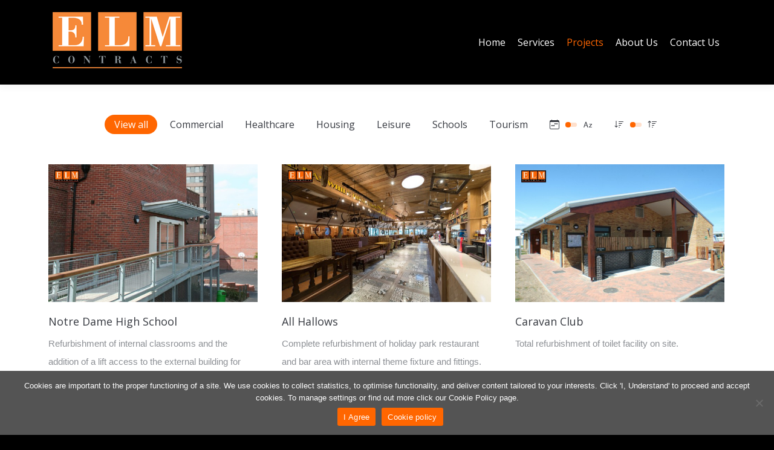

--- FILE ---
content_type: text/html; charset=UTF-8
request_url: https://www.elmcontracts.com/building-projects/page/2/
body_size: 15311
content:
<!DOCTYPE html>
<!--[if !(IE 6) | !(IE 7) | !(IE 8)  ]><!-->
<html lang="en-US" class="no-js">
<!--<![endif]-->
<head>
	<meta charset="UTF-8" />
				<meta name="viewport" content="width=device-width, initial-scale=1, maximum-scale=1, user-scalable=0"/>
			<meta name="theme-color" content="#ff6600"/>	<link rel="profile" href="https://gmpg.org/xfn/11" />
	<meta name='robots' content='index, follow, max-image-preview:large, max-snippet:-1, max-video-preview:-1' />

	<!-- This site is optimized with the Yoast SEO plugin v26.0 - https://yoast.com/wordpress/plugins/seo/ -->
	<title>Building Projects - Elm Contracts Ltd - Building specialists Great Yarmouth</title>
	<meta name="description" content="Our building projects range up to around 5 million, whether it is a small refit or design &amp; new build and we have the ability to deliver bespoke to your requirements." />
	<link rel="canonical" href="https://www.elmcontracts.com/building-projects/" />
	<meta property="og:locale" content="en_US" />
	<meta property="og:type" content="article" />
	<meta property="og:title" content="Building Projects - Elm Contracts Ltd - Building specialists Great Yarmouth" />
	<meta property="og:description" content="Our building projects range up to around 5 million, whether it is a small refit or design &amp; new build and we have the ability to deliver bespoke to your requirements." />
	<meta property="og:url" content="https://www.elmcontracts.com/building-projects/" />
	<meta property="og:site_name" content="Elm Contracts Ltd - Building specialists Great Yarmouth" />
	<meta property="article:modified_time" content="2016-04-08T09:11:35+00:00" />
	<meta name="twitter:card" content="summary_large_image" />
	<meta name="twitter:label1" content="Est. reading time" />
	<meta name="twitter:data1" content="1 minute" />
	<script type="application/ld+json" class="yoast-schema-graph">{"@context":"https://schema.org","@graph":[{"@type":"WebPage","@id":"https://www.elmcontracts.com/building-projects/","url":"https://www.elmcontracts.com/building-projects/","name":"Building Projects - Elm Contracts Ltd - Building specialists Great Yarmouth","isPartOf":{"@id":"http://www.elmcontracts.com/#website"},"datePublished":"2014-01-03T07:04:06+00:00","dateModified":"2016-04-08T09:11:35+00:00","description":"Our building projects range up to around 5 million, whether it is a small refit or design & new build and we have the ability to deliver bespoke to your requirements.","inLanguage":"en-US","potentialAction":[{"@type":"ReadAction","target":["https://www.elmcontracts.com/building-projects/"]}]},{"@type":"WebSite","@id":"http://www.elmcontracts.com/#website","url":"http://www.elmcontracts.com/","name":"Elm Contracts Ltd - Building specialists Great Yarmouth","description":"","potentialAction":[{"@type":"SearchAction","target":{"@type":"EntryPoint","urlTemplate":"http://www.elmcontracts.com/?s={search_term_string}"},"query-input":{"@type":"PropertyValueSpecification","valueRequired":true,"valueName":"search_term_string"}}],"inLanguage":"en-US"}]}</script>
	<!-- / Yoast SEO plugin. -->


<link rel='dns-prefetch' href='//fonts.googleapis.com' />
<link rel="alternate" type="application/rss+xml" title="Elm Contracts Ltd - Building specialists Great Yarmouth &raquo; Feed" href="https://www.elmcontracts.com/feed/" />
<link rel="alternate" type="application/rss+xml" title="Elm Contracts Ltd - Building specialists Great Yarmouth &raquo; Comments Feed" href="https://www.elmcontracts.com/comments/feed/" />
<link rel="alternate" type="application/rss+xml" title="Elm Contracts Ltd - Building specialists Great Yarmouth &raquo; Building Projects Comments Feed" href="https://www.elmcontracts.com/building-projects/feed/" />
<link rel="alternate" title="oEmbed (JSON)" type="application/json+oembed" href="https://www.elmcontracts.com/wp-json/oembed/1.0/embed?url=https%3A%2F%2Fwww.elmcontracts.com%2Fbuilding-projects%2F" />
<link rel="alternate" title="oEmbed (XML)" type="text/xml+oembed" href="https://www.elmcontracts.com/wp-json/oembed/1.0/embed?url=https%3A%2F%2Fwww.elmcontracts.com%2Fbuilding-projects%2F&#038;format=xml" />
<style id='wp-img-auto-sizes-contain-inline-css'>
img:is([sizes=auto i],[sizes^="auto," i]){contain-intrinsic-size:3000px 1500px}
/*# sourceURL=wp-img-auto-sizes-contain-inline-css */
</style>
<style id='wp-emoji-styles-inline-css'>

	img.wp-smiley, img.emoji {
		display: inline !important;
		border: none !important;
		box-shadow: none !important;
		height: 1em !important;
		width: 1em !important;
		margin: 0 0.07em !important;
		vertical-align: -0.1em !important;
		background: none !important;
		padding: 0 !important;
	}
/*# sourceURL=wp-emoji-styles-inline-css */
</style>
<style id='classic-theme-styles-inline-css'>
/*! This file is auto-generated */
.wp-block-button__link{color:#fff;background-color:#32373c;border-radius:9999px;box-shadow:none;text-decoration:none;padding:calc(.667em + 2px) calc(1.333em + 2px);font-size:1.125em}.wp-block-file__button{background:#32373c;color:#fff;text-decoration:none}
/*# sourceURL=/wp-includes/css/classic-themes.min.css */
</style>
<link rel='stylesheet' id='contact-form-7-css' href='https://www.elmcontracts.com/wp-content/plugins/contact-form-7/includes/css/styles.css?ver=6.1.1' media='all' />
<link rel='stylesheet' id='cookie-notice-front-css' href='https://www.elmcontracts.com/wp-content/plugins/cookie-notice/css/front.min.css?ver=2.5.7' media='all' />
<link rel='stylesheet' id='the7-font-css' href='https://www.elmcontracts.com/wp-content/themes/dt-the7/fonts/icomoon-the7-font/icomoon-the7-font.min.css?ver=12.9.1' media='all' />
<link rel='stylesheet' id='the7-awesome-fonts-css' href='https://www.elmcontracts.com/wp-content/themes/dt-the7/fonts/FontAwesome/css/all.min.css?ver=12.9.1' media='all' />
<link rel='stylesheet' id='the7-awesome-fonts-back-css' href='https://www.elmcontracts.com/wp-content/themes/dt-the7/fonts/FontAwesome/back-compat.min.css?ver=12.9.1' media='all' />
<link rel='stylesheet' id='the7-Defaults-css' href='https://www.elmcontracts.com/wp-content/uploads/smile_fonts/Defaults/Defaults.css?ver=6.9' media='all' />
<link rel='stylesheet' id='tablepress-default-css' href='https://www.elmcontracts.com/wp-content/plugins/tablepress/css/build/default.css?ver=3.2.3' media='all' />
<link rel='stylesheet' id='js_composer_front-css' href='//www.elmcontracts.com/wp-content/uploads/js_composer/js_composer_front_custom.css?ver=8.6.1' media='all' />
<link rel='stylesheet' id='dt-web-fonts-css' href='https://fonts.googleapis.com/css?family=Open+Sans:300,400,600,700' media='all' />
<link rel='stylesheet' id='dt-main-css' href='https://www.elmcontracts.com/wp-content/themes/dt-the7/css/main.min.css?ver=12.9.1' media='all' />
<link rel='stylesheet' id='the7-custom-scrollbar-css' href='https://www.elmcontracts.com/wp-content/themes/dt-the7/lib/custom-scrollbar/custom-scrollbar.min.css?ver=12.9.1' media='all' />
<link rel='stylesheet' id='the7-wpbakery-css' href='https://www.elmcontracts.com/wp-content/themes/dt-the7/css/wpbakery.min.css?ver=12.9.1' media='all' />
<link rel='stylesheet' id='the7-core-css' href='https://www.elmcontracts.com/wp-content/plugins/dt-the7-core/assets/css/post-type.min.css?ver=2.7.12' media='all' />
<link rel='stylesheet' id='the7-css-vars-css' href='https://www.elmcontracts.com/wp-content/uploads/the7-css/css-vars.css?ver=1a3338a95653' media='all' />
<link rel='stylesheet' id='dt-custom-css' href='https://www.elmcontracts.com/wp-content/uploads/the7-css/custom.css?ver=1a3338a95653' media='all' />
<link rel='stylesheet' id='dt-media-css' href='https://www.elmcontracts.com/wp-content/uploads/the7-css/media.css?ver=1a3338a95653' media='all' />
<link rel='stylesheet' id='the7-mega-menu-css' href='https://www.elmcontracts.com/wp-content/uploads/the7-css/mega-menu.css?ver=1a3338a95653' media='all' />
<link rel='stylesheet' id='the7-elements-albums-portfolio-css' href='https://www.elmcontracts.com/wp-content/uploads/the7-css/the7-elements-albums-portfolio.css?ver=1a3338a95653' media='all' />
<link rel='stylesheet' id='the7-elements-css' href='https://www.elmcontracts.com/wp-content/uploads/the7-css/post-type-dynamic.css?ver=1a3338a95653' media='all' />
<link rel='stylesheet' id='style-css' href='https://www.elmcontracts.com/wp-content/themes/dt-the7/style.css?ver=12.9.1' media='all' />
<script src="https://www.elmcontracts.com/wp-includes/js/jquery/jquery.min.js?ver=3.7.1" id="jquery-core-js"></script>
<script src="https://www.elmcontracts.com/wp-includes/js/jquery/jquery-migrate.min.js?ver=3.4.1" id="jquery-migrate-js"></script>
<script id="cookie-notice-front-js-before">
var cnArgs = {"ajaxUrl":"https:\/\/www.elmcontracts.com\/wp-admin\/admin-ajax.php","nonce":"b048e446c6","hideEffect":"fade","position":"bottom","onScroll":false,"onScrollOffset":100,"onClick":false,"cookieName":"cookie_notice_accepted","cookieTime":2592000,"cookieTimeRejected":2592000,"globalCookie":false,"redirection":false,"cache":false,"revokeCookies":false,"revokeCookiesOpt":"automatic"};

//# sourceURL=cookie-notice-front-js-before
</script>
<script src="https://www.elmcontracts.com/wp-content/plugins/cookie-notice/js/front.min.js?ver=2.5.7" id="cookie-notice-front-js"></script>
<script src="//www.elmcontracts.com/wp-content/plugins/revslider/sr6/assets/js/rbtools.min.js?ver=6.7.37" async id="tp-tools-js"></script>
<script src="//www.elmcontracts.com/wp-content/plugins/revslider/sr6/assets/js/rs6.min.js?ver=6.7.37" async id="revmin-js"></script>
<script id="dt-above-fold-js-extra">
var dtLocal = {"themeUrl":"https://www.elmcontracts.com/wp-content/themes/dt-the7","passText":"To view this protected post, enter the password below:","moreButtonText":{"loading":"Loading...","loadMore":"Load more"},"postID":"4188","ajaxurl":"https://www.elmcontracts.com/wp-admin/admin-ajax.php","REST":{"baseUrl":"https://www.elmcontracts.com/wp-json/the7/v1","endpoints":{"sendMail":"/send-mail"}},"contactMessages":{"required":"One or more fields have an error. Please check and try again.","terms":"Please accept the privacy policy.","fillTheCaptchaError":"Please, fill the captcha."},"captchaSiteKey":"","ajaxNonce":"9f669ab250","pageData":{"type":"page","template":"portfolio","layout":"grid"},"themeSettings":{"smoothScroll":"on","lazyLoading":false,"desktopHeader":{"height":140},"ToggleCaptionEnabled":"disabled","ToggleCaption":"Navigation","floatingHeader":{"showAfter":150,"showMenu":false,"height":100,"logo":{"showLogo":true,"html":"","url":"https://www.elmcontracts.com/"}},"topLine":{"floatingTopLine":{"logo":{"showLogo":false,"html":""}}},"mobileHeader":{"firstSwitchPoint":1024,"secondSwitchPoint":760,"firstSwitchPointHeight":150,"secondSwitchPointHeight":100,"mobileToggleCaptionEnabled":"disabled","mobileToggleCaption":"Menu"},"stickyMobileHeaderFirstSwitch":{"logo":{"html":"\u003Cimg class=\" preload-me\" src=\"https://www.elmcontracts.com/wp-content/uploads/2016/03/ELM-contracts-logo.png\" srcset=\"https://www.elmcontracts.com/wp-content/uploads/2016/03/ELM-contracts-logo.png 227w, https://www.elmcontracts.com/wp-content/uploads/2016/03/ELM-contracts-logo-ret.png 454w\" width=\"227\" height=\"111\"   sizes=\"227px\" alt=\"Elm Contracts Ltd - Building specialists Great Yarmouth\" /\u003E"}},"stickyMobileHeaderSecondSwitch":{"logo":{"html":"\u003Cimg class=\" preload-me\" src=\"https://www.elmcontracts.com/wp-content/uploads/2016/03/ELM-contracts-logo.png\" srcset=\"https://www.elmcontracts.com/wp-content/uploads/2016/03/ELM-contracts-logo.png 227w, https://www.elmcontracts.com/wp-content/uploads/2016/03/ELM-contracts-logo-ret.png 454w\" width=\"227\" height=\"111\"   sizes=\"227px\" alt=\"Elm Contracts Ltd - Building specialists Great Yarmouth\" /\u003E"}},"sidebar":{"switchPoint":970},"boxedWidth":"1320px"},"VCMobileScreenWidth":"768"};
var dtShare = {"shareButtonText":{"facebook":"Share on Facebook","twitter":"Share on X","pinterest":"Pin it","linkedin":"Share on Linkedin","whatsapp":"Share on Whatsapp"},"overlayOpacity":"85"};
//# sourceURL=dt-above-fold-js-extra
</script>
<script src="https://www.elmcontracts.com/wp-content/themes/dt-the7/js/above-the-fold.min.js?ver=12.9.1" id="dt-above-fold-js"></script>
<script></script><link rel="https://api.w.org/" href="https://www.elmcontracts.com/wp-json/" /><link rel="alternate" title="JSON" type="application/json" href="https://www.elmcontracts.com/wp-json/wp/v2/pages/4188" /><link rel="EditURI" type="application/rsd+xml" title="RSD" href="https://www.elmcontracts.com/xmlrpc.php?rsd" />
<meta name="generator" content="WordPress 6.9" />
<link rel='shortlink' href='https://www.elmcontracts.com/?p=4188' />
<link rel="pingback" href="https://www.elmcontracts.com/xmlrpc.php">
<meta name="generator" content="Powered by WPBakery Page Builder - drag and drop page builder for WordPress."/>
<meta name="generator" content="Powered by Slider Revolution 6.7.37 - responsive, Mobile-Friendly Slider Plugin for WordPress with comfortable drag and drop interface." />
<link rel="icon" href="https://www.elmcontracts.com/wp-content/uploads/2016/03/ELM-contracts-favicon16.jpg" type="image/jpeg" sizes="16x16"/><link rel="icon" href="https://www.elmcontracts.com/wp-content/uploads/2016/03/ELM-contracts-favicon32.jpg" type="image/jpeg" sizes="32x32"/><script>function setREVStartSize(e){
			//window.requestAnimationFrame(function() {
				window.RSIW = window.RSIW===undefined ? window.innerWidth : window.RSIW;
				window.RSIH = window.RSIH===undefined ? window.innerHeight : window.RSIH;
				try {
					var pw = document.getElementById(e.c).parentNode.offsetWidth,
						newh;
					pw = pw===0 || isNaN(pw) || (e.l=="fullwidth" || e.layout=="fullwidth") ? window.RSIW : pw;
					e.tabw = e.tabw===undefined ? 0 : parseInt(e.tabw);
					e.thumbw = e.thumbw===undefined ? 0 : parseInt(e.thumbw);
					e.tabh = e.tabh===undefined ? 0 : parseInt(e.tabh);
					e.thumbh = e.thumbh===undefined ? 0 : parseInt(e.thumbh);
					e.tabhide = e.tabhide===undefined ? 0 : parseInt(e.tabhide);
					e.thumbhide = e.thumbhide===undefined ? 0 : parseInt(e.thumbhide);
					e.mh = e.mh===undefined || e.mh=="" || e.mh==="auto" ? 0 : parseInt(e.mh,0);
					if(e.layout==="fullscreen" || e.l==="fullscreen")
						newh = Math.max(e.mh,window.RSIH);
					else{
						e.gw = Array.isArray(e.gw) ? e.gw : [e.gw];
						for (var i in e.rl) if (e.gw[i]===undefined || e.gw[i]===0) e.gw[i] = e.gw[i-1];
						e.gh = e.el===undefined || e.el==="" || (Array.isArray(e.el) && e.el.length==0)? e.gh : e.el;
						e.gh = Array.isArray(e.gh) ? e.gh : [e.gh];
						for (var i in e.rl) if (e.gh[i]===undefined || e.gh[i]===0) e.gh[i] = e.gh[i-1];
											
						var nl = new Array(e.rl.length),
							ix = 0,
							sl;
						e.tabw = e.tabhide>=pw ? 0 : e.tabw;
						e.thumbw = e.thumbhide>=pw ? 0 : e.thumbw;
						e.tabh = e.tabhide>=pw ? 0 : e.tabh;
						e.thumbh = e.thumbhide>=pw ? 0 : e.thumbh;
						for (var i in e.rl) nl[i] = e.rl[i]<window.RSIW ? 0 : e.rl[i];
						sl = nl[0];
						for (var i in nl) if (sl>nl[i] && nl[i]>0) { sl = nl[i]; ix=i;}
						var m = pw>(e.gw[ix]+e.tabw+e.thumbw) ? 1 : (pw-(e.tabw+e.thumbw)) / (e.gw[ix]);
						newh =  (e.gh[ix] * m) + (e.tabh + e.thumbh);
					}
					var el = document.getElementById(e.c);
					if (el!==null && el) el.style.height = newh+"px";
					el = document.getElementById(e.c+"_wrapper");
					if (el!==null && el) {
						el.style.height = newh+"px";
						el.style.display = "block";
					}
				} catch(e){
					console.log("Failure at Presize of Slider:" + e)
				}
			//});
		  };</script>
<noscript><style> .wpb_animate_when_almost_visible { opacity: 1; }</style></noscript><script>
  (function(i,s,o,g,r,a,m){i['GoogleAnalyticsObject']=r;i[r]=i[r]||function(){
  (i[r].q=i[r].q||[]).push(arguments)},i[r].l=1*new Date();a=s.createElement(o),
  m=s.getElementsByTagName(o)[0];a.async=1;a.src=g;m.parentNode.insertBefore(a,m)
  })(window,document,'script','//www.google-analytics.com/analytics.js','ga');

  ga('create', 'UA-75364235-1', 'auto');
  ga('set', 'anonymizeIp', true);
  ga('send', 'pageview');

</script>
<!-- Google GA4 tag (gtag.js) -->
<script async src="https://www.googletagmanager.com/gtag/js?id=G-SLBJY22VPH"></script>
<script>
  window.dataLayer = window.dataLayer || [];
  function gtag(){dataLayer.push(arguments);}
  gtag('js', new Date());

  gtag('config', 'G-SLBJY22VPH');
</script><style id='the7-custom-inline-css' type='text/css'>
.wf-cell .entry-meta {
display: none;
}
/*Hides all metadata on portfolio listings page */
</style>
<style id='global-styles-inline-css'>
:root{--wp--preset--aspect-ratio--square: 1;--wp--preset--aspect-ratio--4-3: 4/3;--wp--preset--aspect-ratio--3-4: 3/4;--wp--preset--aspect-ratio--3-2: 3/2;--wp--preset--aspect-ratio--2-3: 2/3;--wp--preset--aspect-ratio--16-9: 16/9;--wp--preset--aspect-ratio--9-16: 9/16;--wp--preset--color--black: #000000;--wp--preset--color--cyan-bluish-gray: #abb8c3;--wp--preset--color--white: #FFF;--wp--preset--color--pale-pink: #f78da7;--wp--preset--color--vivid-red: #cf2e2e;--wp--preset--color--luminous-vivid-orange: #ff6900;--wp--preset--color--luminous-vivid-amber: #fcb900;--wp--preset--color--light-green-cyan: #7bdcb5;--wp--preset--color--vivid-green-cyan: #00d084;--wp--preset--color--pale-cyan-blue: #8ed1fc;--wp--preset--color--vivid-cyan-blue: #0693e3;--wp--preset--color--vivid-purple: #9b51e0;--wp--preset--color--accent: #ff6600;--wp--preset--color--dark-gray: #111;--wp--preset--color--light-gray: #767676;--wp--preset--gradient--vivid-cyan-blue-to-vivid-purple: linear-gradient(135deg,rgb(6,147,227) 0%,rgb(155,81,224) 100%);--wp--preset--gradient--light-green-cyan-to-vivid-green-cyan: linear-gradient(135deg,rgb(122,220,180) 0%,rgb(0,208,130) 100%);--wp--preset--gradient--luminous-vivid-amber-to-luminous-vivid-orange: linear-gradient(135deg,rgb(252,185,0) 0%,rgb(255,105,0) 100%);--wp--preset--gradient--luminous-vivid-orange-to-vivid-red: linear-gradient(135deg,rgb(255,105,0) 0%,rgb(207,46,46) 100%);--wp--preset--gradient--very-light-gray-to-cyan-bluish-gray: linear-gradient(135deg,rgb(238,238,238) 0%,rgb(169,184,195) 100%);--wp--preset--gradient--cool-to-warm-spectrum: linear-gradient(135deg,rgb(74,234,220) 0%,rgb(151,120,209) 20%,rgb(207,42,186) 40%,rgb(238,44,130) 60%,rgb(251,105,98) 80%,rgb(254,248,76) 100%);--wp--preset--gradient--blush-light-purple: linear-gradient(135deg,rgb(255,206,236) 0%,rgb(152,150,240) 100%);--wp--preset--gradient--blush-bordeaux: linear-gradient(135deg,rgb(254,205,165) 0%,rgb(254,45,45) 50%,rgb(107,0,62) 100%);--wp--preset--gradient--luminous-dusk: linear-gradient(135deg,rgb(255,203,112) 0%,rgb(199,81,192) 50%,rgb(65,88,208) 100%);--wp--preset--gradient--pale-ocean: linear-gradient(135deg,rgb(255,245,203) 0%,rgb(182,227,212) 50%,rgb(51,167,181) 100%);--wp--preset--gradient--electric-grass: linear-gradient(135deg,rgb(202,248,128) 0%,rgb(113,206,126) 100%);--wp--preset--gradient--midnight: linear-gradient(135deg,rgb(2,3,129) 0%,rgb(40,116,252) 100%);--wp--preset--font-size--small: 13px;--wp--preset--font-size--medium: 20px;--wp--preset--font-size--large: 36px;--wp--preset--font-size--x-large: 42px;--wp--preset--spacing--20: 0.44rem;--wp--preset--spacing--30: 0.67rem;--wp--preset--spacing--40: 1rem;--wp--preset--spacing--50: 1.5rem;--wp--preset--spacing--60: 2.25rem;--wp--preset--spacing--70: 3.38rem;--wp--preset--spacing--80: 5.06rem;--wp--preset--shadow--natural: 6px 6px 9px rgba(0, 0, 0, 0.2);--wp--preset--shadow--deep: 12px 12px 50px rgba(0, 0, 0, 0.4);--wp--preset--shadow--sharp: 6px 6px 0px rgba(0, 0, 0, 0.2);--wp--preset--shadow--outlined: 6px 6px 0px -3px rgb(255, 255, 255), 6px 6px rgb(0, 0, 0);--wp--preset--shadow--crisp: 6px 6px 0px rgb(0, 0, 0);}:where(.is-layout-flex){gap: 0.5em;}:where(.is-layout-grid){gap: 0.5em;}body .is-layout-flex{display: flex;}.is-layout-flex{flex-wrap: wrap;align-items: center;}.is-layout-flex > :is(*, div){margin: 0;}body .is-layout-grid{display: grid;}.is-layout-grid > :is(*, div){margin: 0;}:where(.wp-block-columns.is-layout-flex){gap: 2em;}:where(.wp-block-columns.is-layout-grid){gap: 2em;}:where(.wp-block-post-template.is-layout-flex){gap: 1.25em;}:where(.wp-block-post-template.is-layout-grid){gap: 1.25em;}.has-black-color{color: var(--wp--preset--color--black) !important;}.has-cyan-bluish-gray-color{color: var(--wp--preset--color--cyan-bluish-gray) !important;}.has-white-color{color: var(--wp--preset--color--white) !important;}.has-pale-pink-color{color: var(--wp--preset--color--pale-pink) !important;}.has-vivid-red-color{color: var(--wp--preset--color--vivid-red) !important;}.has-luminous-vivid-orange-color{color: var(--wp--preset--color--luminous-vivid-orange) !important;}.has-luminous-vivid-amber-color{color: var(--wp--preset--color--luminous-vivid-amber) !important;}.has-light-green-cyan-color{color: var(--wp--preset--color--light-green-cyan) !important;}.has-vivid-green-cyan-color{color: var(--wp--preset--color--vivid-green-cyan) !important;}.has-pale-cyan-blue-color{color: var(--wp--preset--color--pale-cyan-blue) !important;}.has-vivid-cyan-blue-color{color: var(--wp--preset--color--vivid-cyan-blue) !important;}.has-vivid-purple-color{color: var(--wp--preset--color--vivid-purple) !important;}.has-black-background-color{background-color: var(--wp--preset--color--black) !important;}.has-cyan-bluish-gray-background-color{background-color: var(--wp--preset--color--cyan-bluish-gray) !important;}.has-white-background-color{background-color: var(--wp--preset--color--white) !important;}.has-pale-pink-background-color{background-color: var(--wp--preset--color--pale-pink) !important;}.has-vivid-red-background-color{background-color: var(--wp--preset--color--vivid-red) !important;}.has-luminous-vivid-orange-background-color{background-color: var(--wp--preset--color--luminous-vivid-orange) !important;}.has-luminous-vivid-amber-background-color{background-color: var(--wp--preset--color--luminous-vivid-amber) !important;}.has-light-green-cyan-background-color{background-color: var(--wp--preset--color--light-green-cyan) !important;}.has-vivid-green-cyan-background-color{background-color: var(--wp--preset--color--vivid-green-cyan) !important;}.has-pale-cyan-blue-background-color{background-color: var(--wp--preset--color--pale-cyan-blue) !important;}.has-vivid-cyan-blue-background-color{background-color: var(--wp--preset--color--vivid-cyan-blue) !important;}.has-vivid-purple-background-color{background-color: var(--wp--preset--color--vivid-purple) !important;}.has-black-border-color{border-color: var(--wp--preset--color--black) !important;}.has-cyan-bluish-gray-border-color{border-color: var(--wp--preset--color--cyan-bluish-gray) !important;}.has-white-border-color{border-color: var(--wp--preset--color--white) !important;}.has-pale-pink-border-color{border-color: var(--wp--preset--color--pale-pink) !important;}.has-vivid-red-border-color{border-color: var(--wp--preset--color--vivid-red) !important;}.has-luminous-vivid-orange-border-color{border-color: var(--wp--preset--color--luminous-vivid-orange) !important;}.has-luminous-vivid-amber-border-color{border-color: var(--wp--preset--color--luminous-vivid-amber) !important;}.has-light-green-cyan-border-color{border-color: var(--wp--preset--color--light-green-cyan) !important;}.has-vivid-green-cyan-border-color{border-color: var(--wp--preset--color--vivid-green-cyan) !important;}.has-pale-cyan-blue-border-color{border-color: var(--wp--preset--color--pale-cyan-blue) !important;}.has-vivid-cyan-blue-border-color{border-color: var(--wp--preset--color--vivid-cyan-blue) !important;}.has-vivid-purple-border-color{border-color: var(--wp--preset--color--vivid-purple) !important;}.has-vivid-cyan-blue-to-vivid-purple-gradient-background{background: var(--wp--preset--gradient--vivid-cyan-blue-to-vivid-purple) !important;}.has-light-green-cyan-to-vivid-green-cyan-gradient-background{background: var(--wp--preset--gradient--light-green-cyan-to-vivid-green-cyan) !important;}.has-luminous-vivid-amber-to-luminous-vivid-orange-gradient-background{background: var(--wp--preset--gradient--luminous-vivid-amber-to-luminous-vivid-orange) !important;}.has-luminous-vivid-orange-to-vivid-red-gradient-background{background: var(--wp--preset--gradient--luminous-vivid-orange-to-vivid-red) !important;}.has-very-light-gray-to-cyan-bluish-gray-gradient-background{background: var(--wp--preset--gradient--very-light-gray-to-cyan-bluish-gray) !important;}.has-cool-to-warm-spectrum-gradient-background{background: var(--wp--preset--gradient--cool-to-warm-spectrum) !important;}.has-blush-light-purple-gradient-background{background: var(--wp--preset--gradient--blush-light-purple) !important;}.has-blush-bordeaux-gradient-background{background: var(--wp--preset--gradient--blush-bordeaux) !important;}.has-luminous-dusk-gradient-background{background: var(--wp--preset--gradient--luminous-dusk) !important;}.has-pale-ocean-gradient-background{background: var(--wp--preset--gradient--pale-ocean) !important;}.has-electric-grass-gradient-background{background: var(--wp--preset--gradient--electric-grass) !important;}.has-midnight-gradient-background{background: var(--wp--preset--gradient--midnight) !important;}.has-small-font-size{font-size: var(--wp--preset--font-size--small) !important;}.has-medium-font-size{font-size: var(--wp--preset--font-size--medium) !important;}.has-large-font-size{font-size: var(--wp--preset--font-size--large) !important;}.has-x-large-font-size{font-size: var(--wp--preset--font-size--x-large) !important;}
/*# sourceURL=global-styles-inline-css */
</style>
<link rel='stylesheet' id='rs-plugin-settings-css' href='//www.elmcontracts.com/wp-content/plugins/revslider/sr6/assets/css/rs6.css?ver=6.7.37' media='all' />
<style id='rs-plugin-settings-inline-css'>
.avada_huge_white_text{position:absolute;color:#ffffff;font-size:130px;line-height:45px;font-family:museoslab500regular;text-shadow:0px 2px 5px rgba(0,0,0,1)}.avada_huge_black_text{position:absolute;color:#000000;font-size:130px;line-height:45px;font-family:museoslab500regular}.avada_big_black_text{position:absolute;color:#333333;font-size:42px;line-height:45px;font-family:museoslab500regular}.avada_big_white_text{position:absolute;color:#fff;font-size:42px;line-height:45px;font-family:museoslab500regular}.avada_big_black_text_center{position:absolute;color:#333333;font-size:38px;line-height:45px;font-family:museoslab500regular;text-align:center}.avada_med_green_text{position:absolute;color:#A0CE4E;font-size:24px;line-height:24px;font-family:PTSansRegular,Arial,Helvetica,sans-serif}.avada_small_gray_text{position:absolute;color:#747474;font-size:13px;line-height:20px;font-family:PTSansRegular,Arial,Helvetica,sans-serif}.avada_small_white_text{position:absolute;color:#fff;font-size:13px;line-height:20px;font-family:PTSansRegular,Arial,Helvetica,sans-serif;text-shadow:0px 2px 5px rgba(0,0,0,0.5);font-weight:700}.avada_block_black{position:absolute;color:#A0CE4E;text-shadow:none;font-size:22px;line-height:34px;padding:0px 10px;padding-top:1px;margin:0px;border-width:0px;border-style:none;background-color:#000;font-family:PTSansRegular,Arial,Helvetica,sans-serif}.avada_block_green{position:absolute;color:#000;text-shadow:none;font-size:22px;line-height:34px;padding:0px 10px;padding-top:1px;margin:0px;border-width:0px;border-style:none;background-color:#A0CE4E;font-family:PTSansRegular,Arial,Helvetica,sans-serif}.avada_block_white{position:absolute;color:#fff;text-shadow:none;font-size:22px;line-height:34px;padding:0px 10px;padding-top:1px;margin:0px;border-width:0px;border-style:none;background-color:#000;font-family:PTSansRegular,Arial,Helvetica,sans-serif}.avada_block_white_trans{position:absolute;color:#fff;text-shadow:none;font-size:22px;line-height:34px;padding:0px 10px;padding-top:1px;margin:0px;border-width:0px;border-style:none;background-color:rgba(0,0,0,0.6);font-family:PTSansRegular,Arial,Helvetica,sans-serif}.tp-caption a{color:#ff7302;text-shadow:none;-webkit-transition:all 0.2s ease-out;-moz-transition:all 0.2s ease-out;-o-transition:all 0.2s ease-out;-ms-transition:all 0.2s ease-out}.tp-caption a:hover{color:#ffa902}
/*# sourceURL=rs-plugin-settings-inline-css */
</style>
</head>
<body id="the7-body" class="paged wp-singular page-template page-template-template-portfolio-masonry page-template-template-portfolio-masonry-php page page-id-4188 wp-embed-responsive paged-2 page-paged-2 wp-theme-dt-the7 cookies-not-set the7-core-ver-2.7.12 portfolio layout-grid description-under-image title-off boxed-layout dt-responsive-on right-mobile-menu-close-icon ouside-menu-close-icon mobile-hamburger-close-bg-enable mobile-hamburger-close-bg-hover-enable  fade-medium-mobile-menu-close-icon fade-medium-menu-close-icon srcset-enabled btn-flat custom-btn-color custom-btn-hover-color floating-mobile-menu-icon top-header first-switch-logo-right first-switch-menu-left second-switch-logo-right second-switch-menu-left layzr-loading-on popup-message-style the7-ver-12.9.1 dt-fa-compatibility wpb-js-composer js-comp-ver-8.6.1 vc_responsive">
<!-- The7 12.9.1 -->

<div id="page" class="boxed">
	<a class="skip-link screen-reader-text" href="#content">Skip to content</a>

<div class="masthead inline-header right shadow-decoration shadow-mobile-header-decoration small-mobile-menu-icon mobile-menu-icon-bg-on mobile-menu-icon-hover-bg-on dt-parent-menu-clickable show-sub-menu-on-hover" >

	<div class="top-bar line-content top-bar-empty">
	<div class="top-bar-bg" ></div>
	<div class="mini-widgets left-widgets"></div><div class="mini-widgets right-widgets"></div></div>

	<header class="header-bar" role="banner">

		<div class="branding">
	<div id="site-title" class="assistive-text">Elm Contracts Ltd &#8211; Building specialists Great Yarmouth</div>
	<div id="site-description" class="assistive-text"></div>
	<a class="" href="https://www.elmcontracts.com/"><img class=" preload-me" src="https://www.elmcontracts.com/wp-content/uploads/2016/03/ELM-contracts-logo.png" srcset="https://www.elmcontracts.com/wp-content/uploads/2016/03/ELM-contracts-logo.png 227w, https://www.elmcontracts.com/wp-content/uploads/2016/03/ELM-contracts-logo-ret.png 454w" width="227" height="111"   sizes="227px" alt="Elm Contracts Ltd - Building specialists Great Yarmouth" /></a></div>

		<ul id="primary-menu" class="main-nav level-arrows-on"><li class="menu-item menu-item-type-post_type menu-item-object-page menu-item-home menu-item-4108 first depth-0"><a href='https://www.elmcontracts.com/' data-level='1'><span class="menu-item-text"><span class="menu-text">Home</span></span></a></li> <li class="menu-item menu-item-type-post_type menu-item-object-page menu-item-4335 depth-0"><a href='https://www.elmcontracts.com/building-services/' data-level='1'><span class="menu-item-text"><span class="menu-text">Services</span></span></a></li> <li class="menu-item menu-item-type-post_type menu-item-object-page current-menu-item page_item page-item-4188 current_page_item menu-item-4190 act depth-0"><a href='https://www.elmcontracts.com/building-projects/' data-level='1'><span class="menu-item-text"><span class="menu-text">Projects</span></span></a></li> <li class="menu-item menu-item-type-post_type menu-item-object-page menu-item-4178 depth-0"><a href='https://www.elmcontracts.com/about-us/' data-level='1'><span class="menu-item-text"><span class="menu-text">About Us</span></span></a></li> <li class="menu-item menu-item-type-post_type menu-item-object-page menu-item-4255 last depth-0"><a href='https://www.elmcontracts.com/contact-us/' data-level='1'><span class="menu-item-text"><span class="menu-text">Contact Us</span></span></a></li> </ul>
		
	</header>

</div>
<div role="navigation" aria-label="Main Menu" class="dt-mobile-header mobile-menu-show-divider">
	<div class="dt-close-mobile-menu-icon" aria-label="Close" role="button" tabindex="0"><div class="close-line-wrap"><span class="close-line"></span><span class="close-line"></span><span class="close-line"></span></div></div>	<ul id="mobile-menu" class="mobile-main-nav">
		<li class="menu-item menu-item-type-post_type menu-item-object-page menu-item-home menu-item-4108 first depth-0"><a href='https://www.elmcontracts.com/' data-level='1'><span class="menu-item-text"><span class="menu-text">Home</span></span></a></li> <li class="menu-item menu-item-type-post_type menu-item-object-page menu-item-4335 depth-0"><a href='https://www.elmcontracts.com/building-services/' data-level='1'><span class="menu-item-text"><span class="menu-text">Services</span></span></a></li> <li class="menu-item menu-item-type-post_type menu-item-object-page current-menu-item page_item page-item-4188 current_page_item menu-item-4190 act depth-0"><a href='https://www.elmcontracts.com/building-projects/' data-level='1'><span class="menu-item-text"><span class="menu-text">Projects</span></span></a></li> <li class="menu-item menu-item-type-post_type menu-item-object-page menu-item-4178 depth-0"><a href='https://www.elmcontracts.com/about-us/' data-level='1'><span class="menu-item-text"><span class="menu-text">About Us</span></span></a></li> <li class="menu-item menu-item-type-post_type menu-item-object-page menu-item-4255 last depth-0"><a href='https://www.elmcontracts.com/contact-us/' data-level='1'><span class="menu-item-text"><span class="menu-text">Contact Us</span></span></a></li> 	</ul>
	<div class='mobile-mini-widgets-in-menu'></div>
</div>



<div id="main" class="sidebar-none sidebar-divider-vertical">

	
	<div class="main-gradient"></div>
	<div class="wf-wrap">
	<div class="wf-container-main">

	

	<!-- Content -->
	<div id="content" class="content" role="main">

		<div class="filter with-ajax filter-bg-decoration"><div class="filter-categories" data-default-order="desc" data-default-orderby="date"><a href="https://www.elmcontracts.com/building-projects/?orderby=date&#038;order=desc" class="show-all act" data-filter="*" aria-label="Apply filter: View all">View all</a><a href="https://www.elmcontracts.com/building-projects/?term=67&#038;orderby=date&#038;order=desc" class="commercial" data-filter=".category-67" aria-label="Apply filter: Commercial">Commercial</a><a href="https://www.elmcontracts.com/building-projects/?term=70&#038;orderby=date&#038;order=desc" class="healthcare" data-filter=".category-70" aria-label="Apply filter: Healthcare">Healthcare</a><a href="https://www.elmcontracts.com/building-projects/?term=69&#038;orderby=date&#038;order=desc" class="housing" data-filter=".category-69" aria-label="Apply filter: Housing">Housing</a><a href="https://www.elmcontracts.com/building-projects/?term=71&#038;orderby=date&#038;order=desc" class="leisure" data-filter=".category-71" aria-label="Apply filter: Leisure">Leisure</a><a href="https://www.elmcontracts.com/building-projects/?term=72&#038;orderby=date&#038;order=desc" class="schools" data-filter=".category-72" aria-label="Apply filter: Schools">Schools</a><a href="https://www.elmcontracts.com/building-projects/?term=68&#038;orderby=date&#038;order=desc" class="tourism" data-filter=".category-68" aria-label="Apply filter: Tourism">Tourism</a></div><div class="filter-extras"><div class="filter-by"><a href="https://www.elmcontracts.com/building-projects/page/2/?orderby=date&#038;order=desc" class="sort-by-date act" data-by="date"><svg version="1.1" xmlns="http://www.w3.org/2000/svg" xmlns:xlink="http://www.w3.org/1999/xlink" x="0px" y="0px" viewBox="0 0 16 16" style="enable-background:new 0 0 16 16;" xml:space="preserve"><path d="M11,6.5C11,6.2,11.2,6,11.5,6h1C12.8,6,13,6.2,13,6.5v1C13,7.8,12.8,8,12.5,8h-1C11.2,8,11,7.8,11,7.5V6.5z M8,6.5C8,6.2,8.2,6,8.5,6h1C9.8,6,10,6.2,10,6.5v1C10,7.8,9.8,8,9.5,8h-1C8.2,8,8,7.8,8,7.5V6.5z M3,9.5C3,9.2,3.2,9,3.5,9h1C4.8,9,5,9.2,5,9.5v1C5,10.8,4.8,11,4.5,11h-1C3.2,11,3,10.8,3,10.5V9.5z M6,9.5C6,9.2,6.2,9,6.5,9h1C7.8,9,8,9.2,8,9.5v1C8,10.8,7.8,11,7.5,11h-1C6.2,11,6,10.8,6,10.5V9.5z"/><path d="M3.5,0C3.8,0,4,0.2,4,0.5V1h8V0.5C12,0.2,12.2,0,12.5,0S13,0.2,13,0.5V1h1c1.1,0,2,0.9,2,2v11c0,1.1-0.9,2-2,2H2c-1.1,0-2-0.9-2-2V3c0-1.1,0.9-2,2-2h1V0.5C3,0.2,3.2,0,3.5,0z M1,4v10c0,0.6,0.4,1,1,1h12c0.6,0,1-0.4,1-1V4H1z"/></svg><span class="filter-popup">Sort by date</span></a><span class="filter-switch"></span><a href="https://www.elmcontracts.com/building-projects/page/2/?orderby=name&#038;order=desc" class="sort-by-name" data-by="name"><svg version="1.1" xmlns="http://www.w3.org/2000/svg" xmlns:xlink="http://www.w3.org/1999/xlink" x="0px" y="0px" viewBox="0 0 16 16" style="enable-background:new 0 0 16 16;" xml:space="preserve"><path d="M2.2,13.1l0.9-2.8h3.5l0.9,2.8h1.3L5.5,3.8H4.3L1,13.1H2.2z M4.9,5.2l1.4,4.2H3.5L4.9,5.2C4.9,5.2,4.9,5.2,4.9,5.2z"/><g><path d="M10,12.4l2.8-3.6c0.3-0.3,0.5-0.6,0.8-1v0h-3.3V6.9h4.7l0,0.7l-2.7,3.6c-0.3,0.3-0.5,0.6-0.8,1v0H15v0.9h-5V12.4z"/></g></svg><span class="filter-popup">Sort by name</span></a></div><div class="filter-sorting"><a href="https://www.elmcontracts.com/building-projects/page/2/?orderby=date&#038;order=desc" class="sort-by-desc act" data-sort="desc"><svg version="1.1" xmlns="http://www.w3.org/2000/svg" xmlns:xlink="http://www.w3.org/1999/xlink" x="0px" y="0px"viewBox="0 0 16 16" style="enable-background:new 0 0 16 16;" xml:space="preserve"><path d="M3.5,2.5C3.5,2.2,3.3,2,3,2S2.5,2.2,2.5,2.5v8.8l-1.1-1.1c-0.2-0.2-0.5-0.2-0.7,0s-0.2,0.5,0,0.7l0,0l2,2l0,0c0.2,0.2,0.5,0.2,0.7,0l2-2c0.2-0.2,0.2-0.5,0-0.7c-0.2-0.2-0.5-0.2-0.7,0l-1.1,1.1V2.5z M7,3.5C7,3.2,7.2,3,7.5,3h7C14.8,3,15,3.2,15,3.5S14.8,4,14.5,4h-7C7.2,4,7,3.8,7,3.5z M7.5,6C7.2,6,7,6.2,7,6.5S7.2,7,7.5,7h5C12.8,7,13,6.8,13,6.5S12.8,6,12.5,6H7.5z M7.5,9C7.2,9,7,9.2,7,9.5S7.2,10,7.5,10h3c0.3,0,0.5-0.2,0.5-0.5S10.8,9,10.5,9H7.5z M7.5,12C7.2,12,7,12.2,7,12.5S7.2,13,7.5,13h1C8.8,13,9,12.8,9,12.5S8.8,12,8.5,12H7.5z"/></svg><span class="filter-popup">Descending</span></a><span class="filter-switch"></span><a href="https://www.elmcontracts.com/building-projects/page/2/?orderby=date&#038;order=asc" class="sort-by-asc" data-sort="asc"><svg version="1.1" xmlns="http://www.w3.org/2000/svg" xmlns:xlink="http://www.w3.org/1999/xlink" x="0px" y="0px" viewBox="0 0 16 16" style="enable-background:new 0 0 16 16;" xml:space="preserve"><path d="M3.5,12.5C3.5,12.8,3.3,13,3,13s-0.5-0.2-0.5-0.5V3.7L1.4,4.9C1.2,5,0.8,5,0.6,4.9s-0.2-0.5,0-0.7l2-2l0,0C2.8,2,3.2,2,3.4,2.1l2,2c0.2,0.2,0.2,0.5,0,0.7S4.8,5,4.6,4.9L3.5,3.7V12.5z M7,3.5C7,3.2,7.2,3,7.5,3h7C14.8,3,15,3.2,15,3.5S14.8,4,14.5,4h-7C7.2,4,7,3.8,7,3.5z M7.5,6C7.2,6,7,6.2,7,6.5S7.2,7,7.5,7h5C12.8,7,13,6.8,13,6.5S12.8,6,12.5,6H7.5z M7.5,9C7.2,9,7,9.2,7,9.5S7.2,10,7.5,10h3c0.3,0,0.5-0.2,0.5-0.5S10.8,9,10.5,9H7.5z M7.5,12C7.2,12,7,12.2,7,12.5S7.2,13,7.5,13h1C8.8,13,9,12.8,9,12.5S8.8,12,8.5,12H7.5z"/></svg><span class="filter-popup">Ascending</span></a></div></div></div><div class="wf-container with-ajax loading-effect-fade-in iso-grid description-under-image content-align-left" data-padding="20px" data-cur-page="2" data-width="370px" data-columns="3" aria-live="assertive">
<div class="wf-cell category-72" data-post-id="4359" data-date="2016-02-29T16:58:51+00:00" data-name="Notre Dame High School">
<article class="post post-4359 dt_portfolio type-dt_portfolio status-publish has-post-thumbnail hentry dt_portfolio_category-schools dt_portfolio_category-72">

	<div class="project-list-media">
	<figure class="buttons-on-img ">
		<a href="https://www.elmcontracts.com/project/notre-dame-high-school/" class="alignnone rollover layzr-bg" title="Elm-Contracts-projects_0048_Notre Dame School1"  aria-label="Post image"><img class="preload-me iso-lazy-load aspect" src="data:image/svg+xml,%3Csvg%20xmlns%3D&#39;http%3A%2F%2Fwww.w3.org%2F2000%2Fsvg&#39;%20viewBox%3D&#39;0%200%20600%20396&#39;%2F%3E" data-src="https://www.elmcontracts.com/wp-content/uploads/2016/03/Elm-Contracts-projects_0048_Notre-Dame-School1-600x396.jpg" data-srcset="https://www.elmcontracts.com/wp-content/uploads/2016/03/Elm-Contracts-projects_0048_Notre-Dame-School1-600x396.jpg 600w, https://www.elmcontracts.com/wp-content/uploads/2016/03/Elm-Contracts-projects_0048_Notre-Dame-School1.jpg 727w" loading="eager" style="--ratio: 600 / 396" sizes="(max-width: 600px) 100vw, 600px" alt="Notre Dame School ELM Contracts" width="600" height="396"  /></a>				<figcaption class="rollover-content">
			<div class="links-container"><a href="https://www.elmcontracts.com/wp-content/uploads/2016/03/Elm-Contracts-projects_0048_Notre-Dame-School1.jpg" class="project-zoom dt-pswp-item dt-single-pswp-popup" title="Elm-Contracts-projects_0048_Notre Dame School1" data-dt-img-description="" data-large_image_width="728" data-large_image_height="480" aria-label="Portfolio zoom icon">Zoom</a><a href="https://www.elmcontracts.com/project/notre-dame-high-school/" class="project-details">Details</a></div>		</figcaption>
			</figure>
</div>
<div class="project-list-content">
	<h3 class="entry-title"><a href="https://www.elmcontracts.com/project/notre-dame-high-school/" title="Notre Dame High School" rel="bookmark">Notre Dame High School</a></h3><div class="entry-meta portfolio-categories"><span class="category-link"><a href="https://www.elmcontracts.com/project-category/schools/" >Schools</a></span><a class="author vcard" href="https://www.elmcontracts.com/author/admin/" title="View all posts by admin" rel="author">By <span class="fn">admin</span></a><a href="javascript:void(0);" title="4:58 pm" class="data-link" rel="bookmark"><time class="entry-date updated" datetime="2016-02-29T16:58:51+00:00">February 29, 2016</time></a></div><p>Refurbishment of internal classrooms and the addition of a lift access to the external building for ease of access.</p>
</div>
</article>

</div>
<div class="wf-cell category-71" data-post-id="4357" data-date="2016-02-29T16:57:34+00:00" data-name="All Hallows">
<article class="post post-4357 dt_portfolio type-dt_portfolio status-publish has-post-thumbnail hentry dt_portfolio_category-leisure dt_portfolio_category-71">

	<div class="project-list-media">
	<figure class="buttons-on-img ">
		<a href="https://www.elmcontracts.com/project/all-hallows/" class="alignnone rollover layzr-bg" title="Elm-Contracts-projects_0004_All Hallows Bourne Leisure1"  aria-label="Post image"><img class="preload-me iso-lazy-load aspect" src="data:image/svg+xml,%3Csvg%20xmlns%3D&#39;http%3A%2F%2Fwww.w3.org%2F2000%2Fsvg&#39;%20viewBox%3D&#39;0%200%20600%20396&#39;%2F%3E" data-src="https://www.elmcontracts.com/wp-content/uploads/2016/03/Elm-Contracts-projects_0004_All-Hallows-Bourne-Leisure1-600x396.jpg" data-srcset="https://www.elmcontracts.com/wp-content/uploads/2016/03/Elm-Contracts-projects_0004_All-Hallows-Bourne-Leisure1-600x396.jpg 600w, https://www.elmcontracts.com/wp-content/uploads/2016/03/Elm-Contracts-projects_0004_All-Hallows-Bourne-Leisure1.jpg 727w" loading="eager" style="--ratio: 600 / 396" sizes="(max-width: 600px) 100vw, 600px" alt="All Hallows Bourne Leisure ELM Contracts" width="600" height="396"  /></a>				<figcaption class="rollover-content">
			<div class="links-container"><a href="https://www.elmcontracts.com/wp-content/uploads/2016/03/Elm-Contracts-projects_0004_All-Hallows-Bourne-Leisure1.jpg" class="project-zoom dt-pswp-item dt-single-pswp-popup" title="Elm-Contracts-projects_0004_All Hallows Bourne Leisure1" data-dt-img-description="" data-large_image_width="728" data-large_image_height="480" aria-label="Portfolio zoom icon">Zoom</a><a href="https://www.elmcontracts.com/project/all-hallows/" class="project-details">Details</a></div>		</figcaption>
			</figure>
</div>
<div class="project-list-content">
	<h3 class="entry-title"><a href="https://www.elmcontracts.com/project/all-hallows/" title="All Hallows" rel="bookmark">All Hallows</a></h3><div class="entry-meta portfolio-categories"><span class="category-link"><a href="https://www.elmcontracts.com/project-category/leisure/" >Leisure</a></span><a class="author vcard" href="https://www.elmcontracts.com/author/admin/" title="View all posts by admin" rel="author">By <span class="fn">admin</span></a><a href="javascript:void(0);" title="4:57 pm" class="data-link" rel="bookmark"><time class="entry-date updated" datetime="2016-02-29T16:57:34+00:00">February 29, 2016</time></a></div><p>Complete refurbishment of holiday park restaurant and bar area with internal theme fixture and fittings.</p>
</div>
</article>

</div>
<div class="wf-cell category-71" data-post-id="4355" data-date="2016-02-29T16:56:19+00:00" data-name="Caravan Club">
<article class="post post-4355 dt_portfolio type-dt_portfolio status-publish has-post-thumbnail hentry dt_portfolio_category-leisure dt_portfolio_category-71">

	<div class="project-list-media">
	<figure class="buttons-on-img ">
		<a href="https://www.elmcontracts.com/project/caravan-club/" class="alignnone rollover layzr-bg" title="Elm-Contracts-projects_0018_Caravan and Camping Club1"  aria-label="Post image"><img class="preload-me iso-lazy-load aspect" src="data:image/svg+xml,%3Csvg%20xmlns%3D&#39;http%3A%2F%2Fwww.w3.org%2F2000%2Fsvg&#39;%20viewBox%3D&#39;0%200%20600%20396&#39;%2F%3E" data-src="https://www.elmcontracts.com/wp-content/uploads/2016/03/Elm-Contracts-projects_0018_Caravan-and-Camping-Club1-600x396.jpg" data-srcset="https://www.elmcontracts.com/wp-content/uploads/2016/03/Elm-Contracts-projects_0018_Caravan-and-Camping-Club1-600x396.jpg 600w, https://www.elmcontracts.com/wp-content/uploads/2016/03/Elm-Contracts-projects_0018_Caravan-and-Camping-Club1.jpg 727w" loading="eager" style="--ratio: 600 / 396" sizes="(max-width: 600px) 100vw, 600px" alt="Caravan and Camping Club ELM Contracts" width="600" height="396"  /></a>				<figcaption class="rollover-content">
			<div class="links-container"><a href="https://www.elmcontracts.com/wp-content/uploads/2016/03/Elm-Contracts-projects_0018_Caravan-and-Camping-Club1.jpg" class="project-zoom dt-pswp-item dt-single-pswp-popup" title="Elm-Contracts-projects_0018_Caravan and Camping Club1" data-dt-img-description="" data-large_image_width="728" data-large_image_height="480" aria-label="Portfolio zoom icon">Zoom</a><a href="https://www.elmcontracts.com/project/caravan-club/" class="project-details">Details</a></div>		</figcaption>
			</figure>
</div>
<div class="project-list-content">
	<h3 class="entry-title"><a href="https://www.elmcontracts.com/project/caravan-club/" title="Caravan Club" rel="bookmark">Caravan Club</a></h3><div class="entry-meta portfolio-categories"><span class="category-link"><a href="https://www.elmcontracts.com/project-category/leisure/" >Leisure</a></span><a class="author vcard" href="https://www.elmcontracts.com/author/admin/" title="View all posts by admin" rel="author">By <span class="fn">admin</span></a><a href="javascript:void(0);" title="4:56 pm" class="data-link" rel="bookmark"><time class="entry-date updated" datetime="2016-02-29T16:56:19+00:00">February 29, 2016</time></a></div><p>Total refurbishment of toilet facility on site.</p>
</div>
</article>

</div>
<div class="wf-cell category-71" data-post-id="4353" data-date="2016-02-29T16:54:34+00:00" data-name="Imperial Hotel">
<article class="post post-4353 dt_portfolio type-dt_portfolio status-publish has-post-thumbnail hentry dt_portfolio_category-leisure dt_portfolio_category-71">

	<div class="project-list-media">
	<figure class="buttons-on-img ">
		<a href="https://www.elmcontracts.com/project/imperial-hotel/" class="alignnone rollover layzr-bg" title="Elm-Contracts-projects_0037_Imperial Hotel Restaurant1"  aria-label="Post image"><img class="preload-me iso-lazy-load aspect" src="data:image/svg+xml,%3Csvg%20xmlns%3D&#39;http%3A%2F%2Fwww.w3.org%2F2000%2Fsvg&#39;%20viewBox%3D&#39;0%200%20600%20396&#39;%2F%3E" data-src="https://www.elmcontracts.com/wp-content/uploads/2016/03/Elm-Contracts-projects_0037_Imperial-Hotel-Restaurant1-600x396.jpg" data-srcset="https://www.elmcontracts.com/wp-content/uploads/2016/03/Elm-Contracts-projects_0037_Imperial-Hotel-Restaurant1-600x396.jpg 600w, https://www.elmcontracts.com/wp-content/uploads/2016/03/Elm-Contracts-projects_0037_Imperial-Hotel-Restaurant1.jpg 727w" loading="eager" style="--ratio: 600 / 396" sizes="(max-width: 600px) 100vw, 600px" alt="Imperial Hotel Restaurant ELM Contracts" width="600" height="396"  /></a>				<figcaption class="rollover-content">
			<div class="links-container"><a href="https://www.elmcontracts.com/wp-content/uploads/2016/03/Elm-Contracts-projects_0037_Imperial-Hotel-Restaurant1.jpg" class="project-zoom dt-pswp-item dt-single-pswp-popup" title="Elm-Contracts-projects_0037_Imperial Hotel Restaurant1" data-dt-img-description="" data-large_image_width="728" data-large_image_height="480" aria-label="Portfolio zoom icon">Zoom</a><a href="https://www.elmcontracts.com/project/imperial-hotel/" class="project-details">Details</a></div>		</figcaption>
			</figure>
</div>
<div class="project-list-content">
	<h3 class="entry-title"><a href="https://www.elmcontracts.com/project/imperial-hotel/" title="Imperial Hotel" rel="bookmark">Imperial Hotel</a></h3><div class="entry-meta portfolio-categories"><span class="category-link"><a href="https://www.elmcontracts.com/project-category/leisure/" >Leisure</a></span><a class="author vcard" href="https://www.elmcontracts.com/author/admin/" title="View all posts by admin" rel="author">By <span class="fn">admin</span></a><a href="javascript:void(0);" title="4:54 pm" class="data-link" rel="bookmark"><time class="entry-date updated" datetime="2016-02-29T16:54:34+00:00">February 29, 2016</time></a></div><p>Internal refurbishment – café cru, Bedroom fit out and restaurant.</p>
</div>
</article>

</div>
<div class="wf-cell category-67" data-post-id="4351" data-date="2016-02-29T16:53:00+00:00" data-name="J&amp;H Bunn">
<article class="post post-4351 dt_portfolio type-dt_portfolio status-publish has-post-thumbnail hentry dt_portfolio_category-commercial dt_portfolio_category-67">

	<div class="project-list-media">
	<figure class="buttons-on-img ">
		<a href="https://www.elmcontracts.com/project/jh-bunn/" class="alignnone rollover layzr-bg" title="Elm-Contracts-projects_0035_J&amp;H Bunns1"  aria-label="Post image"><img class="preload-me iso-lazy-load aspect" src="data:image/svg+xml,%3Csvg%20xmlns%3D&#39;http%3A%2F%2Fwww.w3.org%2F2000%2Fsvg&#39;%20viewBox%3D&#39;0%200%20600%20396&#39;%2F%3E" data-src="https://www.elmcontracts.com/wp-content/uploads/2016/03/Elm-Contracts-projects_0035_JH-Bunns1-600x396.jpg" data-srcset="https://www.elmcontracts.com/wp-content/uploads/2016/03/Elm-Contracts-projects_0035_JH-Bunns1-600x396.jpg 600w, https://www.elmcontracts.com/wp-content/uploads/2016/03/Elm-Contracts-projects_0035_JH-Bunns1.jpg 727w" loading="eager" style="--ratio: 600 / 396" sizes="(max-width: 600px) 100vw, 600px" alt="J&amp;H Bunn ELM Contracts" width="600" height="396"  /></a>				<figcaption class="rollover-content">
			<div class="links-container"><a href="https://www.elmcontracts.com/wp-content/uploads/2016/03/Elm-Contracts-projects_0035_JH-Bunns1.jpg" class="project-zoom dt-pswp-item dt-single-pswp-popup" title="Elm-Contracts-projects_0035_J&amp;H Bunns1" data-dt-img-description="" data-large_image_width="728" data-large_image_height="480" aria-label="Portfolio zoom icon">Zoom</a><a href="https://www.elmcontracts.com/project/jh-bunn/" class="project-details">Details</a></div>		</figcaption>
			</figure>
</div>
<div class="project-list-content">
	<h3 class="entry-title"><a href="https://www.elmcontracts.com/project/jh-bunn/" title="J&#038;H Bunn" rel="bookmark">J&#038;H Bunn</a></h3><div class="entry-meta portfolio-categories"><span class="category-link"><a href="https://www.elmcontracts.com/project-category/commercial/" >Commercial</a></span><a class="author vcard" href="https://www.elmcontracts.com/author/admin/" title="View all posts by admin" rel="author">By <span class="fn">admin</span></a><a href="javascript:void(0);" title="4:53 pm" class="data-link" rel="bookmark"><time class="entry-date updated" datetime="2016-02-29T16:53:00+00:00">February 29, 2016</time></a></div><p>New build head office for J&#038;H Bunn in Great Yarmouth with internal and external finish.</p>
</div>
</article>

</div>
<div class="wf-cell category-70" data-post-id="4347" data-date="2016-02-29T16:49:45+00:00" data-name="Dr Roos Surgery">
<article class="post post-4347 dt_portfolio type-dt_portfolio status-publish has-post-thumbnail hentry dt_portfolio_category-healthcare dt_portfolio_category-70">

	<div class="project-list-media">
	<figure class="buttons-on-img ">
		<a href="https://www.elmcontracts.com/project/dr-roos-surgery/" class="alignnone rollover layzr-bg" title="Elm-Contracts-projects_0027_Dr Roos Dental Surgery1"  aria-label="Post image"><img class="preload-me iso-lazy-load aspect" src="data:image/svg+xml,%3Csvg%20xmlns%3D&#39;http%3A%2F%2Fwww.w3.org%2F2000%2Fsvg&#39;%20viewBox%3D&#39;0%200%20600%20396&#39;%2F%3E" data-src="https://www.elmcontracts.com/wp-content/uploads/2016/03/Elm-Contracts-projects_0027_Dr-Roos-Dental-Surgery1-600x396.jpg" data-srcset="https://www.elmcontracts.com/wp-content/uploads/2016/03/Elm-Contracts-projects_0027_Dr-Roos-Dental-Surgery1-600x396.jpg 600w, https://www.elmcontracts.com/wp-content/uploads/2016/03/Elm-Contracts-projects_0027_Dr-Roos-Dental-Surgery1.jpg 727w" loading="eager" style="--ratio: 600 / 396" sizes="(max-width: 600px) 100vw, 600px" alt="Dr Roos Dental Surgery ELM Contracts" width="600" height="396"  /></a>				<figcaption class="rollover-content">
			<div class="links-container"><a href="https://www.elmcontracts.com/wp-content/uploads/2016/03/Elm-Contracts-projects_0027_Dr-Roos-Dental-Surgery1.jpg" class="project-zoom dt-pswp-item dt-single-pswp-popup" title="Elm-Contracts-projects_0027_Dr Roos Dental Surgery1" data-dt-img-description="" data-large_image_width="728" data-large_image_height="480" aria-label="Portfolio zoom icon">Zoom</a><a href="https://www.elmcontracts.com/project/dr-roos-surgery/" class="project-details">Details</a></div>		</figcaption>
			</figure>
</div>
<div class="project-list-content">
	<h3 class="entry-title"><a href="https://www.elmcontracts.com/project/dr-roos-surgery/" title="Dr Roos Surgery" rel="bookmark">Dr Roos Surgery</a></h3><div class="entry-meta portfolio-categories"><span class="category-link"><a href="https://www.elmcontracts.com/project-category/healthcare/" >Healthcare</a></span><a class="author vcard" href="https://www.elmcontracts.com/author/admin/" title="View all posts by admin" rel="author">By <span class="fn">admin</span></a><a href="javascript:void(0);" title="4:49 pm" class="data-link" rel="bookmark"><time class="entry-date updated" datetime="2016-02-29T16:49:45+00:00">February 29, 2016</time></a></div><p>Total refurbishment of existing building to create new dental surgery in Great Yarmouth.</p>
</div>
</article>

</div>
<div class="wf-cell category-72" data-post-id="4345" data-date="2016-02-29T16:47:37+00:00" data-name="Norwich City College Catering Unit">
<article class="post post-4345 dt_portfolio type-dt_portfolio status-publish has-post-thumbnail hentry dt_portfolio_category-schools dt_portfolio_category-72">

	<div class="project-list-media">
	<figure class="buttons-on-img ">
		<a href="https://www.elmcontracts.com/project/norwich-city-college-catering-unit/" class="alignnone rollover layzr-bg" title="Elm-Contracts-projects_0044_Norwich City College1"  aria-label="Post image"><img class="preload-me iso-lazy-load aspect" src="data:image/svg+xml,%3Csvg%20xmlns%3D&#39;http%3A%2F%2Fwww.w3.org%2F2000%2Fsvg&#39;%20viewBox%3D&#39;0%200%20600%20396&#39;%2F%3E" data-src="https://www.elmcontracts.com/wp-content/uploads/2016/03/Elm-Contracts-projects_0044_Norwich-City-College1-600x396.jpg" data-srcset="https://www.elmcontracts.com/wp-content/uploads/2016/03/Elm-Contracts-projects_0044_Norwich-City-College1-600x396.jpg 600w, https://www.elmcontracts.com/wp-content/uploads/2016/03/Elm-Contracts-projects_0044_Norwich-City-College1.jpg 727w" loading="eager" style="--ratio: 600 / 396" sizes="(max-width: 600px) 100vw, 600px" alt="Norwich City College Catering Unit ELM Contracts" width="600" height="396"  /></a>				<figcaption class="rollover-content">
			<div class="links-container"><a href="https://www.elmcontracts.com/wp-content/uploads/2016/03/Elm-Contracts-projects_0044_Norwich-City-College1.jpg" class="project-zoom dt-pswp-item dt-single-pswp-popup" title="Elm-Contracts-projects_0044_Norwich City College1" data-dt-img-description="" data-large_image_width="728" data-large_image_height="480" aria-label="Portfolio zoom icon">Zoom</a><a href="https://www.elmcontracts.com/project/norwich-city-college-catering-unit/" class="project-details">Details</a></div>		</figcaption>
			</figure>
</div>
<div class="project-list-content">
	<h3 class="entry-title"><a href="https://www.elmcontracts.com/project/norwich-city-college-catering-unit/" title="Norwich City College Catering Unit" rel="bookmark">Norwich City College Catering Unit</a></h3><div class="entry-meta portfolio-categories"><span class="category-link"><a href="https://www.elmcontracts.com/project-category/schools/" >Schools</a></span><a class="author vcard" href="https://www.elmcontracts.com/author/admin/" title="View all posts by admin" rel="author">By <span class="fn">admin</span></a><a href="javascript:void(0);" title="4:47 pm" class="data-link" rel="bookmark"><time class="entry-date updated" datetime="2016-02-29T16:47:37+00:00">February 29, 2016</time></a></div><p>Total refurbishment of the catering department at Norwich City College including kitchen fit out and restaurant refurbishment. </p>
</div>
</article>

</div>
<div class="wf-cell category-67" data-post-id="4343" data-date="2016-02-29T16:44:27+00:00" data-name="Lion Engineering">
<article class="post post-4343 dt_portfolio type-dt_portfolio status-publish has-post-thumbnail hentry dt_portfolio_category-commercial dt_portfolio_category-67">

	<div class="project-list-media">
	<figure class="buttons-on-img ">
		<a href="https://www.elmcontracts.com/project/lion-engineering/" class="alignnone rollover layzr-bg" title="Elm-Contracts-projects_0039_Lion Engineering1"  aria-label="Post image"><img class="preload-me iso-lazy-load aspect" src="data:image/svg+xml,%3Csvg%20xmlns%3D&#39;http%3A%2F%2Fwww.w3.org%2F2000%2Fsvg&#39;%20viewBox%3D&#39;0%200%20600%20396&#39;%2F%3E" data-src="https://www.elmcontracts.com/wp-content/uploads/2016/03/Elm-Contracts-projects_0039_Lion-Engineering1-600x396.jpg" data-srcset="https://www.elmcontracts.com/wp-content/uploads/2016/03/Elm-Contracts-projects_0039_Lion-Engineering1-600x396.jpg 600w, https://www.elmcontracts.com/wp-content/uploads/2016/03/Elm-Contracts-projects_0039_Lion-Engineering1.jpg 727w" loading="eager" style="--ratio: 600 / 396" sizes="(max-width: 600px) 100vw, 600px" alt="Lion Engineering ELM Contracts" width="600" height="396"  /></a>				<figcaption class="rollover-content">
			<div class="links-container"><a href="https://www.elmcontracts.com/wp-content/uploads/2016/03/Elm-Contracts-projects_0039_Lion-Engineering1.jpg" class="project-zoom dt-pswp-item dt-single-pswp-popup" title="Elm-Contracts-projects_0039_Lion Engineering1" data-dt-img-description="" data-large_image_width="728" data-large_image_height="480" aria-label="Portfolio zoom icon">Zoom</a><a href="https://www.elmcontracts.com/project/lion-engineering/" class="project-details">Details</a></div>		</figcaption>
			</figure>
</div>
<div class="project-list-content">
	<h3 class="entry-title"><a href="https://www.elmcontracts.com/project/lion-engineering/" title="Lion Engineering" rel="bookmark">Lion Engineering</a></h3><div class="entry-meta portfolio-categories"><span class="category-link"><a href="https://www.elmcontracts.com/project-category/commercial/" >Commercial</a></span><a class="author vcard" href="https://www.elmcontracts.com/author/admin/" title="View all posts by admin" rel="author">By <span class="fn">admin</span></a><a href="javascript:void(0);" title="4:44 pm" class="data-link" rel="bookmark"><time class="entry-date updated" datetime="2016-02-29T16:44:27+00:00">February 29, 2016</time></a></div><p>New build industrial and fabrication unit for Lion Engineering including external parking facility.</p>
</div>
</article>

</div>
<div class="wf-cell category-72" data-post-id="4340" data-date="2016-02-29T16:31:13+00:00" data-name="St Georges School">
<article class="post post-4340 dt_portfolio type-dt_portfolio status-publish has-post-thumbnail hentry dt_portfolio_category-schools dt_portfolio_category-72">

	<div class="project-list-media">
	<figure class="buttons-on-img ">
		<a href="https://www.elmcontracts.com/project/st-georges-school/" class="alignnone rollover layzr-bg" title="Elm-Contracts-projects_0063_St Georges School2"  aria-label="Post image"><img class="preload-me iso-lazy-load aspect" src="data:image/svg+xml,%3Csvg%20xmlns%3D&#39;http%3A%2F%2Fwww.w3.org%2F2000%2Fsvg&#39;%20viewBox%3D&#39;0%200%20600%20396&#39;%2F%3E" data-src="https://www.elmcontracts.com/wp-content/uploads/2016/03/Elm-Contracts-projects_0063_St-Georges-School2-600x396.jpg" data-srcset="https://www.elmcontracts.com/wp-content/uploads/2016/03/Elm-Contracts-projects_0063_St-Georges-School2-600x396.jpg 600w, https://www.elmcontracts.com/wp-content/uploads/2016/03/Elm-Contracts-projects_0063_St-Georges-School2.jpg 727w" loading="eager" style="--ratio: 600 / 396" sizes="(max-width: 600px) 100vw, 600px" alt="St Georges School ELM Contracts" width="600" height="396"  /></a>				<figcaption class="rollover-content">
			<div class="links-container"><a href="https://www.elmcontracts.com/wp-content/uploads/2016/03/Elm-Contracts-projects_0063_St-Georges-School2.jpg" class="project-zoom dt-pswp-item dt-single-pswp-popup" title="Elm-Contracts-projects_0063_St Georges School2" data-dt-img-description="" data-large_image_width="728" data-large_image_height="480" aria-label="Portfolio zoom icon">Zoom</a><a href="https://www.elmcontracts.com/project/st-georges-school/" class="project-details">Details</a></div>		</figcaption>
			</figure>
</div>
<div class="project-list-content">
	<h3 class="entry-title"><a href="https://www.elmcontracts.com/project/st-georges-school/" title="St Georges School" rel="bookmark">St Georges School</a></h3><div class="entry-meta portfolio-categories"><span class="category-link"><a href="https://www.elmcontracts.com/project-category/schools/" >Schools</a></span><a class="author vcard" href="https://www.elmcontracts.com/author/admin/" title="View all posts by admin" rel="author">By <span class="fn">admin</span></a><a href="javascript:void(0);" title="4:31 pm" class="data-link" rel="bookmark"><time class="entry-date updated" datetime="2016-02-29T16:31:13+00:00">February 29, 2016</time></a></div><p>New Reception area for St Georges School, external extension including fixtures and fittings.</p>
</div>
</article>

</div></div><div class="paginator with-ajax" role="navigation"><a href="https://www.elmcontracts.com/building-projects/" class="page-numbers nav-prev filter-item" data-page-num="1" >←</a><a href="https://www.elmcontracts.com/building-projects/" class="page-numbers " data-page-num="1">1</a><a href="https://www.elmcontracts.com/building-projects/page/2/" class="page-numbers act" data-page-num="2">2</a><span class="nav-next disabled">←</span></div>
	</div><!-- #content -->

	
			</div><!-- .wf-container -->
		</div><!-- .wf-wrap -->

	
	</div><!-- #main -->

	


	<!-- !Footer -->
	<footer id="footer" class="footer solid-bg"  role="contentinfo">

		
			<div class="wf-wrap">
				<div class="wf-container-footer">
					<div class="wf-container">
						<section id="text-2" class="widget widget_text wf-cell wf-3-4"><div class="widget-title">ELM CONTRACTS (Contracting) Ltd.</div>			<div class="textwidget"><p>244 Southtown Road, Great Yarmouth, Norfolk, NR31 0JJ<br />
Tel: +44 (0)1493 441880<br />
Fax: +44 (0)1493 441889<br />
<a href="mailto:michael@elmcontracts.com">michael@elmcontracts.com</a></p>
<table width="139" border="0" cellspacing="0" cellpadding="0">
<tr>
<td><a href="https://www.linkedin.com/company/elm-contracts-contracting-ltd"><img src="http://elmcontracts.com/wp-content/uploads/2016/03/linkedin-elmcontracts-footer.png" alt="Linkedin" width="46" height="42" border="0" /></a></td>
<td><a href="https://www.facebook.com/elm.contracts"><img src="http://elmcontracts.com/wp-content/uploads/2016/03/facebook-elmcontracts-footer.png" alt="facebook" width="46" height="42" border="0" /></a></td>
<td><a href="https://twitter.com/elm_contracts "><img src="http://elmcontracts.com/wp-content/uploads/2016/03/twitter-elmcontracts-footer.png" alt="Twitter" width="47" height="42" border="0" /></a></td>
</tr>
</table>
</div>
		</section><section id="presscore-custom-menu-one-2" class="widget widget_presscore-custom-menu-one wf-cell wf-1-4"><div class="widget-title">Legal Pages</div><ul class="custom-menu dividers-on show-arrow"><li class="menu-item menu-item-type-post_type menu-item-object-page menu-item-privacy-policy menu-item-4184 first"><a href="https://www.elmcontracts.com/privacy-policy/"> Privacy Policy</a></li><li class="menu-item menu-item-type-post_type menu-item-object-page menu-item-4183"><a href="https://www.elmcontracts.com/cookie-policy/"> Cookie Policy</a></li></ul></section>					</div><!-- .wf-container -->
				</div><!-- .wf-container-footer -->
			</div><!-- .wf-wrap -->

			
<!-- !Bottom-bar -->
<div id="bottom-bar" class="solid-bg logo-left">
    <div class="wf-wrap">
        <div class="wf-container-bottom">

			
                <div class="wf-float-left">

					© Copyright 2016 ELM CONTRACTS (Contracting) Ltd. All rights reserved.
                </div>

			
            <div class="wf-float-right">

				<div class="bottom-text-block"><p><a href="http://paulkirkdesign.co.uk/design-services/web-design-management/">Website design</a> by <a href="http://paulkirkdesign.co.uk">Paul Kirk Design</a></p>
</div>
            </div>

        </div><!-- .wf-container-bottom -->
    </div><!-- .wf-wrap -->
</div><!-- #bottom-bar -->
	</footer><!-- #footer -->

<a href="#" class="scroll-top"><svg version="1.1" xmlns="http://www.w3.org/2000/svg" xmlns:xlink="http://www.w3.org/1999/xlink" x="0px" y="0px"
	 viewBox="0 0 16 16" style="enable-background:new 0 0 16 16;" xml:space="preserve">
<path d="M11.7,6.3l-3-3C8.5,3.1,8.3,3,8,3c0,0,0,0,0,0C7.7,3,7.5,3.1,7.3,3.3l-3,3c-0.4,0.4-0.4,1,0,1.4c0.4,0.4,1,0.4,1.4,0L7,6.4
	V12c0,0.6,0.4,1,1,1s1-0.4,1-1V6.4l1.3,1.3c0.4,0.4,1,0.4,1.4,0C11.9,7.5,12,7.3,12,7S11.9,6.5,11.7,6.3z"/>
</svg><span class="screen-reader-text">Go to Top</span></a>

</div><!-- #page -->


		<script>
			window.RS_MODULES = window.RS_MODULES || {};
			window.RS_MODULES.modules = window.RS_MODULES.modules || {};
			window.RS_MODULES.waiting = window.RS_MODULES.waiting || [];
			window.RS_MODULES.defered = false;
			window.RS_MODULES.moduleWaiting = window.RS_MODULES.moduleWaiting || {};
			window.RS_MODULES.type = 'compiled';
		</script>
		<script type="speculationrules">
{"prefetch":[{"source":"document","where":{"and":[{"href_matches":"/*"},{"not":{"href_matches":["/wp-*.php","/wp-admin/*","/wp-content/uploads/*","/wp-content/*","/wp-content/plugins/*","/wp-content/themes/dt-the7/*","/*\\?(.+)"]}},{"not":{"selector_matches":"a[rel~=\"nofollow\"]"}},{"not":{"selector_matches":".no-prefetch, .no-prefetch a"}}]},"eagerness":"conservative"}]}
</script>
<script src="https://www.elmcontracts.com/wp-content/themes/dt-the7/js/main.min.js?ver=12.9.1" id="dt-main-js"></script>
<script src="https://www.elmcontracts.com/wp-includes/js/dist/hooks.min.js?ver=dd5603f07f9220ed27f1" id="wp-hooks-js"></script>
<script src="https://www.elmcontracts.com/wp-includes/js/dist/i18n.min.js?ver=c26c3dc7bed366793375" id="wp-i18n-js"></script>
<script id="wp-i18n-js-after">
wp.i18n.setLocaleData( { 'text direction\u0004ltr': [ 'ltr' ] } );
//# sourceURL=wp-i18n-js-after
</script>
<script src="https://www.elmcontracts.com/wp-content/plugins/contact-form-7/includes/swv/js/index.js?ver=6.1.1" id="swv-js"></script>
<script id="contact-form-7-js-before">
var wpcf7 = {
    "api": {
        "root": "https:\/\/www.elmcontracts.com\/wp-json\/",
        "namespace": "contact-form-7\/v1"
    }
};
//# sourceURL=contact-form-7-js-before
</script>
<script src="https://www.elmcontracts.com/wp-content/plugins/contact-form-7/includes/js/index.js?ver=6.1.1" id="contact-form-7-js"></script>
<script src="https://www.elmcontracts.com/wp-content/themes/dt-the7/js/legacy.min.js?ver=12.9.1" id="dt-legacy-js"></script>
<script src="https://www.elmcontracts.com/wp-content/themes/dt-the7/lib/jquery-mousewheel/jquery-mousewheel.min.js?ver=12.9.1" id="jquery-mousewheel-js"></script>
<script src="https://www.elmcontracts.com/wp-content/themes/dt-the7/lib/custom-scrollbar/custom-scrollbar.min.js?ver=12.9.1" id="the7-custom-scrollbar-js"></script>
<script src="https://www.elmcontracts.com/wp-content/plugins/dt-the7-core/assets/js/post-type.min.js?ver=2.7.12" id="the7-core-js"></script>
<script id="wp-emoji-settings" type="application/json">
{"baseUrl":"https://s.w.org/images/core/emoji/17.0.2/72x72/","ext":".png","svgUrl":"https://s.w.org/images/core/emoji/17.0.2/svg/","svgExt":".svg","source":{"concatemoji":"https://www.elmcontracts.com/wp-includes/js/wp-emoji-release.min.js?ver=6.9"}}
</script>
<script type="module">
/*! This file is auto-generated */
const a=JSON.parse(document.getElementById("wp-emoji-settings").textContent),o=(window._wpemojiSettings=a,"wpEmojiSettingsSupports"),s=["flag","emoji"];function i(e){try{var t={supportTests:e,timestamp:(new Date).valueOf()};sessionStorage.setItem(o,JSON.stringify(t))}catch(e){}}function c(e,t,n){e.clearRect(0,0,e.canvas.width,e.canvas.height),e.fillText(t,0,0);t=new Uint32Array(e.getImageData(0,0,e.canvas.width,e.canvas.height).data);e.clearRect(0,0,e.canvas.width,e.canvas.height),e.fillText(n,0,0);const a=new Uint32Array(e.getImageData(0,0,e.canvas.width,e.canvas.height).data);return t.every((e,t)=>e===a[t])}function p(e,t){e.clearRect(0,0,e.canvas.width,e.canvas.height),e.fillText(t,0,0);var n=e.getImageData(16,16,1,1);for(let e=0;e<n.data.length;e++)if(0!==n.data[e])return!1;return!0}function u(e,t,n,a){switch(t){case"flag":return n(e,"\ud83c\udff3\ufe0f\u200d\u26a7\ufe0f","\ud83c\udff3\ufe0f\u200b\u26a7\ufe0f")?!1:!n(e,"\ud83c\udde8\ud83c\uddf6","\ud83c\udde8\u200b\ud83c\uddf6")&&!n(e,"\ud83c\udff4\udb40\udc67\udb40\udc62\udb40\udc65\udb40\udc6e\udb40\udc67\udb40\udc7f","\ud83c\udff4\u200b\udb40\udc67\u200b\udb40\udc62\u200b\udb40\udc65\u200b\udb40\udc6e\u200b\udb40\udc67\u200b\udb40\udc7f");case"emoji":return!a(e,"\ud83e\u1fac8")}return!1}function f(e,t,n,a){let r;const o=(r="undefined"!=typeof WorkerGlobalScope&&self instanceof WorkerGlobalScope?new OffscreenCanvas(300,150):document.createElement("canvas")).getContext("2d",{willReadFrequently:!0}),s=(o.textBaseline="top",o.font="600 32px Arial",{});return e.forEach(e=>{s[e]=t(o,e,n,a)}),s}function r(e){var t=document.createElement("script");t.src=e,t.defer=!0,document.head.appendChild(t)}a.supports={everything:!0,everythingExceptFlag:!0},new Promise(t=>{let n=function(){try{var e=JSON.parse(sessionStorage.getItem(o));if("object"==typeof e&&"number"==typeof e.timestamp&&(new Date).valueOf()<e.timestamp+604800&&"object"==typeof e.supportTests)return e.supportTests}catch(e){}return null}();if(!n){if("undefined"!=typeof Worker&&"undefined"!=typeof OffscreenCanvas&&"undefined"!=typeof URL&&URL.createObjectURL&&"undefined"!=typeof Blob)try{var e="postMessage("+f.toString()+"("+[JSON.stringify(s),u.toString(),c.toString(),p.toString()].join(",")+"));",a=new Blob([e],{type:"text/javascript"});const r=new Worker(URL.createObjectURL(a),{name:"wpTestEmojiSupports"});return void(r.onmessage=e=>{i(n=e.data),r.terminate(),t(n)})}catch(e){}i(n=f(s,u,c,p))}t(n)}).then(e=>{for(const n in e)a.supports[n]=e[n],a.supports.everything=a.supports.everything&&a.supports[n],"flag"!==n&&(a.supports.everythingExceptFlag=a.supports.everythingExceptFlag&&a.supports[n]);var t;a.supports.everythingExceptFlag=a.supports.everythingExceptFlag&&!a.supports.flag,a.supports.everything||((t=a.source||{}).concatemoji?r(t.concatemoji):t.wpemoji&&t.twemoji&&(r(t.twemoji),r(t.wpemoji)))});
//# sourceURL=https://www.elmcontracts.com/wp-includes/js/wp-emoji-loader.min.js
</script>
<script></script>
		<!-- Cookie Notice plugin v2.5.7 by Hu-manity.co https://hu-manity.co/ -->
		<div id="cookie-notice" role="dialog" class="cookie-notice-hidden cookie-revoke-hidden cn-position-bottom" aria-label="Cookie Notice" style="background-color: rgba(84,84,84,1);"><div class="cookie-notice-container" style="color: #fff"><span id="cn-notice-text" class="cn-text-container">Cookies are important to the proper functioning of a site. We use cookies to collect statistics, to optimise functionality, and deliver content tailored to your interests. Click 'I, Understand' to proceed and accept cookies. To manage settings or find out more click our Cookie Policy page.</span><span id="cn-notice-buttons" class="cn-buttons-container"><button id="cn-accept-cookie" data-cookie-set="accept" class="cn-set-cookie cn-button" aria-label="I Agree" style="background-color: #ff6600">I Agree</button><button data-link-url="https://www.elmcontracts.com/cookie-policy/" data-link-target="_blank" id="cn-more-info" class="cn-more-info cn-button" aria-label="Cookie policy" style="background-color: #ff6600">Cookie policy</button></span><span id="cn-close-notice" data-cookie-set="accept" class="cn-close-icon" title="No"></span></div>
			
		</div>
		<!-- / Cookie Notice plugin -->
<div class="pswp" tabindex="-1" role="dialog" aria-hidden="true">
	<div class="pswp__bg"></div>
	<div class="pswp__scroll-wrap">
		<div class="pswp__container">
			<div class="pswp__item"></div>
			<div class="pswp__item"></div>
			<div class="pswp__item"></div>
		</div>
		<div class="pswp__ui pswp__ui--hidden">
			<div class="pswp__top-bar">
				<div class="pswp__counter"></div>
				<button class="pswp__button pswp__button--close" title="Close (Esc)" aria-label="Close (Esc)"></button>
				<button class="pswp__button pswp__button--share" title="Share" aria-label="Share"></button>
				<button class="pswp__button pswp__button--fs" title="Toggle fullscreen" aria-label="Toggle fullscreen"></button>
				<button class="pswp__button pswp__button--zoom" title="Zoom in/out" aria-label="Zoom in/out"></button>
				<div class="pswp__preloader">
					<div class="pswp__preloader__icn">
						<div class="pswp__preloader__cut">
							<div class="pswp__preloader__donut"></div>
						</div>
					</div>
				</div>
			</div>
			<div class="pswp__share-modal pswp__share-modal--hidden pswp__single-tap">
				<div class="pswp__share-tooltip"></div> 
			</div>
			<button class="pswp__button pswp__button--arrow--left" title="Previous (arrow left)" aria-label="Previous (arrow left)">
			</button>
			<button class="pswp__button pswp__button--arrow--right" title="Next (arrow right)" aria-label="Next (arrow right)">
			</button>
			<div class="pswp__caption">
				<div class="pswp__caption__center"></div>
			</div>
		</div>
	</div>
</div>
</body>
</html>
